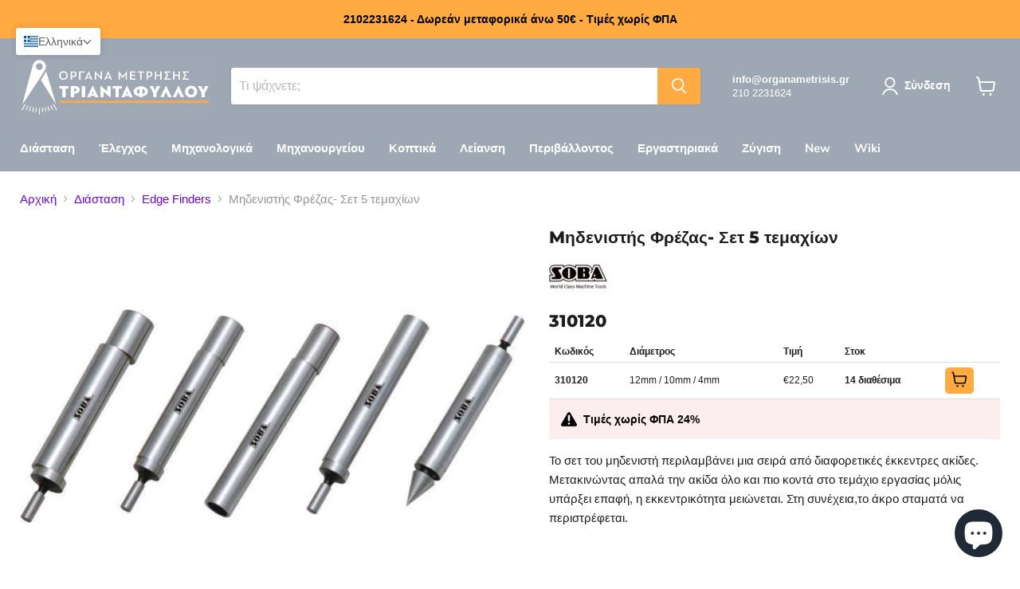

--- FILE ---
content_type: text/html; charset=utf-8
request_url: https://organametrisis.gr/collections/all/products/310120-mhdenisths-frezas-set-5-temaxiwn?view=recently-viewed
body_size: 1855
content:






















  












<li
                                                                                                                                                                            class="productgrid--item  imagestyle--medium        product-recently-viewed-card    show-actions--mobile"
                                                                                                                                                                            data-product-item
                                                                                                                                                                            data-product-quickshop-url="/products/310120-mhdenisths-frezas-set-5-temaxiwn"
                                                                                                                                                                            
                                                                                                                                                                              data-recently-viewed-card
                                                                                                                                                                            
  >
  
    <div class="productitem" data-product-item-content>
    
    


    
    
    


    
  <img
      src="//organametrisis.gr/cdn/shop/t/81/assets/Soba.jpeg?v=37113054630940755871768298784"
      alt="Soba"
      loading="lazy"
      style="max-height: 20px; height: auto; width: auto; display: block; object-fit: contain; float:right;" />


    
    
    
    

    

    

    <div class="productitem__container">
      <div class="product-recently-viewed-card-time" data-product-handle="310120-mhdenisths-frezas-set-5-temaxiwn">
      <button
        class="product-recently-viewed-card-remove"
        aria-label="close"
        data-remove-recently-viewed
      >
        


                                                                      <svg class="icon-remove "    aria-hidden="true"    focusable="false"    role="presentation"    xmlns="http://www.w3.org/2000/svg" width="10" height="10" viewBox="0 0 10 10" xmlns="http://www.w3.org/2000/svg">      <path fill="currentColor" d="M6.08785659,5 L9.77469752,1.31315906 L8.68684094,0.225302476 L5,3.91214341 L1.31315906,0.225302476 L0.225302476,1.31315906 L3.91214341,5 L0.225302476,8.68684094 L1.31315906,9.77469752 L5,6.08785659 L8.68684094,9.77469752 L9.77469752,8.68684094 L6.08785659,5 Z"></path>    </svg>                                              

      </button>
    </div>

      <div class="productitem__image-container">
        <a
          class="productitem--image-link"
          href="/products/310120-mhdenisths-frezas-set-5-temaxiwn"
          tabindex="-1"
          data-product-page-link>


          <div style="position: relative;">
            <figure
              class="productitem--image"
              data-product-item-image
              >
              


  
    <noscript data-rimg-noscript>
      <img
        
          src="//organametrisis.gr/cdn/shop/products/310120---Mhdenisths-Frezas--Set-5-temaxiwn-Hogetex_0_512x216.jpg?v=1671279300"
        

        alt="Mηδενιστής Φρέζας- Σετ 5 τεμαχίων Soba"
        data-rimg="noscript"
        srcset="//organametrisis.gr/cdn/shop/products/310120---Mhdenisths-Frezas--Set-5-temaxiwn-Hogetex_0_512x216.jpg?v=1671279300 1x, //organametrisis.gr/cdn/shop/products/310120---Mhdenisths-Frezas--Set-5-temaxiwn-Hogetex_0_707x298.jpg?v=1671279300 1.38x"
        class="productitem--image-primary"
        
        
      >
    </noscript>
  

  <img
    
      src="//organametrisis.gr/cdn/shop/products/310120---Mhdenisths-Frezas--Set-5-temaxiwn-Hogetex_0_512x216.jpg?v=1671279300"
    
    alt="Mηδενιστής Φρέζας- Σετ 5 τεμαχίων Soba"

    
      data-rimg="lazy"
      data-rimg-scale="1"
      data-rimg-template="//organametrisis.gr/cdn/shop/products/310120---Mhdenisths-Frezas--Set-5-temaxiwn-Hogetex_0_{size}.jpg?v=1671279300"
      data-rimg-max="709x299"
      data-rimg-crop="false"
      
      srcset="data:image/svg+xml;utf8,<svg%20xmlns='http://www.w3.org/2000/svg'%20width='512'%20height='216'></svg>"
    

    class="productitem--image-primary"
    
    
  >



  <div data-rimg-canvas></div>


              

              





















































            </figure>

            


            
          </div>


        </a>
      </div>

      <div class='parent'>
        
          <div class="left code">310120</div>
        
      </div><div class="productitem--info">
        
          
        

        

        <h2 class="productitem--title">
          <a href="/products/310120-mhdenisths-frezas-set-5-temaxiwn" data-product-page-link>
            Mηδενιστής Φρέζας- Σετ 5 τεμαχίων
          </a>
        </h2>

        
          
        


        
          






























<div class="price productitem__price ">
  
    <div
      class="price__compare-at "
      data-price-compare-container
    >

      
        <span class="money price__original" data-price-original></span>
      
    </div>


    
      
      <div class="price__compare-at--hidden" data-compare-price-range-hidden>
        
          <span class="visually-hidden">Αρχική τιμή</span>
          <span class="money price__compare-at--min" data-price-compare-min>
            €22,50
          </span>
          -
          <span class="visually-hidden">Αρχική τιμή</span>
          <span class="money price__compare-at--max" data-price-compare-max>
            €22,50
          </span>
        
      </div>
      <div class="price__compare-at--hidden" data-compare-price-hidden>
        <span class="visually-hidden">Αρχική τιμή</span>
        <span class="money price__compare-at--single" data-price-compare>
          
        </span>
      </div>
    
  

  <div class="price__current  " data-price-container>

    

    
      
      
      <span class="money" data-price>
        €22,50
      </span>
    
    
  </div>

  
    
    <div class="price__current--hidden" data-current-price-range-hidden>
      
        <span class="money price__current--min" data-price-min>€22,50</span>
        -
        <span class="money price__current--max" data-price-max>€22,50</span>
      
    </div>
    <div class="price__current--hidden" data-current-price-hidden>
      <span class="visually-hidden">Τρέχουσα τιμή</span>
      <span class="money" data-price>
        €22,50
      </span>
    </div>
  

  
    
    
    
    

    <div
      class="
        productitem__unit-price
        hidden
      "
      data-unit-price
    >
      <span class="productitem__total-quantity" data-total-quantity></span> | <span class="productitem__unit-price--amount money" data-unit-price-amount></span> / <span class="productitem__unit-price--measure" data-unit-price-measure></span>
    </div>
  

  
</div>


        

        
          

          
            
          
        

        
          <div class="productitem--description">
            <p>Το σετ του μηδενιστή περιλαμβάνει μια σειρά από διαφορετικές έκκεντρες ακίδες. Μετακινώντας απαλά την ακίδα όλο και πιο κοντά στο τεμάχιο εργασίας ...</p>

            
              <a
                href="/products/310120-mhdenisths-frezas-set-5-temaxiwn"
                class="productitem--link"
                data-product-page-link>
                Δείτε πλήρεις λεπτομέρειες
              </a>
            
          </div>
        
      </div>

      
    </div>


      
        <div class="my-stock">Διαθέσιμο</div>
      
      
      
      

      <style>
/* Make each product card a vertical flex container */

/* Tidy styles for your icons snippet */
.data-out-overlay {
  display: flex;
  flex-wrap: wrap;
  gap: 6px;
  align-items: center;
  padding-top: 8px;
  --data-icon-size: 32px; /* fallback; your snippet can override */
}
.data-out-overlay .data-icon {
  width: var(--data-icon-size);
  height: var(--data-icon-size);
  object-fit: contain;
  border: 1px solid #ccc;
  border-radius: 4px;
  background: #fff;
}

/* (Optional) if you keep the old class names around */
.product-icons-row { display: contents; } /* neutralize if present */
.product-icon { width: var(--data-icon-size); height: var(--data-icon-size); }



</style>

        <div class='left'>

<div class="grid-container">
  
  

  

  

  

  

  
  
  
  
  
</div>
</div>

  </div>


  
</li>


--- FILE ---
content_type: text/css
request_url: https://organametrisis.gr/cdn/shop/t/81/assets/my-css.css?v=149494522955796871941768298785
body_size: 1471
content:
.vendor-logos{display:inline-flex;align-items:center;gap:6px}.product-vendor-logo{height:30px;width:auto;object-fit:contain;margin-right:20px}.sketch-overlay-logo-series{height:30px;width:auto;object-fit:contain}.has-tooltip{position:relative;display:inline-block;cursor:help;border-bottom:1px dotted currentColor}.has-tooltip:after{content:attr(data-tooltip);position:absolute;left:0;bottom:calc(100% + 8px);background:#111;color:#fff;padding:8px 10px;border-radius:6px;font-size:12px;line-height:1.35;display:block;white-space:normal;overflow-wrap:anywhere;word-break:normal;-webkit-hyphens:auto;hyphens:auto;text-align:left;min-inline-size:8ch;max-inline-size:150px;inline-size:max-content;opacity:0;transform:translateY(4px);pointer-events:none;transition:opacity .18s ease,transform .18s ease;z-index:20}@supports (inline-size: fit-content(150px)){.has-tooltip:after{inline-size:fit-content(150px)}}.has-tooltip:before{content:"";position:absolute;left:10px;bottom:100%;border:6px solid transparent;border-top-color:#111;transform:translateY(2px);opacity:0;transition:opacity .18s ease,transform .18s ease;z-index:21}.has-tooltip:hover:after,.has-tooltip:focus:after,.has-tooltip:hover:before,.has-tooltip:focus:before{opacity:1;transform:translateY(0)}@media (max-width: 768px){.has-tooltip:after{left:auto;right:0;max-inline-size:min(90vw,150px)}.has-tooltip:before{left:auto;right:10px}}.grid-container{display:grid;grid-template-columns:repeat(6,1fr);grid-template-rows:auto auto}.grid-item{display:grid;grid-template-rows:1fr 1fr;justify-items:center;align-items:center}.top-row{width:100%;display:flex;justify-content:center;background-color:inherit;border-radius:3px}.bottom-row{display:flex;justify-content:center}.letter{color:#fff;font-size:.8rem;font-weight:700;text-decoration:none;padding:3px 5px;border-radius:3px}.circle{width:10px;height:10px;border-radius:50%;border:1px solid black}.solid{background-color:#000}.empty{background-color:transparent;border:2px solid black}.steel .top-row{background-color:#4a8cbe}.cast .top-row{background-color:#c73834}.inox .top-row{background-color:#f1c84c}.alu .top-row{background-color:#7db55a}.super .top-row{background-color:#ff8c00}.hard .top-row{background-color:#7db55a}.product-vendor-logo{margin-top:1em;margin-bottom:1em;float:right}.sketch{display:block;width:100%;max-width:100%;height:auto;padding-right:5em;margin-top:1em;margin-bottom:1em}.parent-top{display:flex;flex-direction:row;justify-content:flex-end;width:100%;text-align:right;align-items:center;flex-shrink:0}.parent{display:flex!important;justify-content:space-between!important;width:100%!important;align-items:center!important}.left{display:flex!important;margin-top:5px;font-weight:900;color:#000;font-size:.9em}.left.code{display:flex!important;font-family:Montserrat,sans-serif;font-weight:900;font-size:1em;color:#000}.left-product{display:flex!important;font-weight:900;color:#000;font-size:2em}.right{display:flex!important;flex-direction:row!important;justify-content:flex-end!important}a.my-icon,.my-icon{--pill-bg: linear-gradient(180deg, #fca835, #f68c1f);--pill-fg: #fff;background:var(--pill-bg);color:var(--pill-fg)!important;display:inline-flex;align-items:center;gap:.35rem;font-weight:700;font-size:.75rem;line-height:1;padding:.28rem .6rem;margin-bottom:5px;border-radius:999px;white-space:nowrap;vertical-align:middle;text-decoration:none!important;box-shadow:0 1px #00000008 inset;transition:transform .12s ease,box-shadow .12s ease}a.my-icon:link,a.my-icon:visited{color:var(--pill-fg)!important;text-decoration:none!important}a.my-icon:hover,a.my-icon:focus{transform:translateY(-1px);box-shadow:0 6px 18px #0000001f}a.my-icon:focus-visible{outline:none;box-shadow:0 0 0 3px #0000002e}a.my-icon.my-icon--xs{font-size:.65rem;padding:.18rem .45rem}a.my-icon.my-icon--outline{background:transparent;border:1px solid rgba(0,0,0,.18);color:#111!important}.my-icon.coating{--pill-bg: linear-gradient(180deg, #93a5ff, #1e3a8a);--pill-fg: #fff}.my-icon.material{--pill-bg: linear-gradient(180deg, #e5e7eb, #cbd5e1);--pill-fg: #111827}.my-icon.hss{--pill-bg: linear-gradient(180deg, #e5e7eb, #9ca3af);--pill-fg: #fff}.my-icon.hssco5,.my-icon.hssco8{--pill-bg: linear-gradient(180deg, #e7c49a, #b46a29);--pill-fg: #fff}.my-icon.carbide{--pill-bg: linear-gradient(180deg, #94a3b8, #64748b);--pill-fg: #fff}.my-icon.tin{--pill-bg: linear-gradient(180deg, #fde047, #f59e0b);--pill-fg: #fff}.my-icon.vap,.my-icon.x_coating,.my-icon.y_coating,.my-icon.nitride{--pill-bg: linear-gradient(180deg, #2b2b2b, #0f0f10);--pill-fg: #fff}.my-icon.ticn,.my-icon.tialn_coating{--pill-bg: linear-gradient(180deg, #4c1d95, #1f285a);--pill-fg: #fff}.my-icon.altin_coating{--pill-bg: linear-gradient(180deg, #3730a3, #0b102a);--pill-fg: #fff}.my-icon.fiber_glass{--pill-bg: linear-gradient(180deg, #ea7a3b, #b45309);--pill-fg: #fff}.my-icon.inox{--pill-bg: linear-gradient(180deg, #fde047, #f59e0b);--pill-fg: #111827}.my-icon.steel{--pill-bg: linear-gradient(180deg, #60a5fa, #2563eb);--pill-fg: #fff}.my-icon.galvanized{--pill-bg: linear-gradient(180deg, #c7e0ff, #7fb6ff);--pill-fg: #fff}.my-icon.granite{--pill-bg: linear-gradient(180deg, #2b2b2b, #0f0f10);--pill-fg: #fff}.my-icon.brass,.my-icon.bronze,.my-icon.alu{--pill-bg: linear-gradient(180deg, #e7c49a, #b46a29);--pill-fg: #fff}.my-icon.magnalium{--pill-bg: linear-gradient(180deg, #3730a3, #0b102a);--pill-fg: #fff}.my-icon.teflon{--pill-bg: linear-gradient(180deg, #2b2b2b, #0f0f10);--pill-fg: #fff}.my-icon.data{--pill-bg: linear-gradient(180deg, #14b8a6, #0d9488);--pill-fg: #fff}.my-icon.usb{--pill-bg: linear-gradient(180deg, #fde047, #f59e0b);--pill-fg: #fff}.my-icon.software{--pill-bg: linear-gradient(180deg, #60a5fa, #2563eb);--pill-fg: #fff}.my-icon.ip{--pill-bg: linear-gradient(180deg, #10b981, #059669);--pill-fg: #fff}.my-icon.thread{--pill-bg: linear-gradient(180deg, #8b5cf6, #7c3aed);--pill-fg: #fff}.my-icon.size{--pill-bg: linear-gradient(180deg, #fbbf24, #f59e0b);--pill-fg: #111}.my-icon.grade{--pill-bg: linear-gradient(180deg, #94a3b8, #64748b);--pill-fg: #fff}.steel{background-color:#4a8cbe;color:#fff}.inox{background-color:#f1c84c;color:#000}.alu,.plastic,.brass{background-color:#7db55a;color:#fff}.cast{background-color:#c73834;color:#fff}.super{background-color:#d16638;color:#fff}.hard{background-color:#4d4d4d;color:#fff}.galvanized{background-color:#87ceeb;color:#fff}.my-best-seller{font-weight:700;color:#fff;background-color:#7e00f3;padding:4px;font-size:12px;display:inline-block}.new{font-weight:700;color:#fff;background-color:#f3b200;padding:4px;font-size:12px;display:inline-block}.bstock{font-weight:700;color:#fff;background-color:#110c01;padding:4px;font-size:12px;display:inline-block}.economy{font-weight:700;color:#fff;background-color:#c1e044;padding:4px;font-size:12px;display:inline-block}.my-stock{font-weight:700;color:#00b27d;margin-top:10px!important;font-size:14px}.my-not-stock{font-weight:700;color:#e8b903;margin-top:10px!important;font-size:14px}table{width:100%;margin-left:auto;margin-right:auto;margin-top:1em;font-size:12px!important;border-collapse:collapse}table td,table th{border:0px solid black!important;padding:.5em;border-bottom:1px solid #ddd!important;text-align:left}.my-vartable td.mysku{text-align:left}table tr:hover{background-color:#f5f5f5!important}.button-secondary a{color:#000!important;text-decoration:none!important}@media screen and (max-width: 600px){table{border:0;font-size:1em!important}table caption{font-size:1.3em}table thead{border:none;clip:rect(0 0 0 0);height:1px;margin:-1px;overflow:hidden;padding:0;position:absolute;width:1px}table tr{border-bottom:3px solid #ddd;display:block;margin-bottom:.625em}table td{border-bottom:1px solid #ddd;display:block;font-size:.8 em;text-align:right}table td:before{content:attr(data-label);float:left;font-weight:700}table td:last-child{border-bottom:0}}.my-fpa-block{display:flex;align-items:center;padding:15px;width:100%;background-color:#fceeee}.fpa{font-size:14px;font-weight:600;color:#000}.my-warranty-block{display:flex;align-items:center;padding:10px;width:100%}.my-warranty,.my-madein{font-size:16px;font-weight:500;color:#5f5f5f}.my-link{color:#000!important;text-decoration:none!important}.my-link:hover{color:#00f!important}.my-left-icon{position:relative;margin-right:.5em!important}.button-secondary.mine{background-color:#c3cad1!important}.button-secondary.mine.for-wiki-guide{display:flex;width:300px;align-items:center;background-color:#feaf2d!important;font-size:14px;margin-top:-2em!important;vertical-align:middle}.button-secondary.mine.for-wiki-guide a{padding-left:1em}button.product-form--add-variant{padding:3px 8px;background:#ffab41;border:none;border-radius:5px;cursor:pointer}button.product-form--add-variant:hover{opacity:.7}button.product-form--add-variant svg,button.product-form--add-variant img{width:20px;max-width:100%}button.product-form--add-variant:disabled{background:#9ea8b4}button.product-form--add-variant:disabled:hover{opacity:1}@media screen and (min-width: 720px) and (max-width:1024px){.variant-table-main table{width:100%;min-width:470px}.variant-table-main{overflow-x:scroll}}
/*# sourceMappingURL=/cdn/shop/t/81/assets/my-css.css.map?v=149494522955796871941768298785 */
